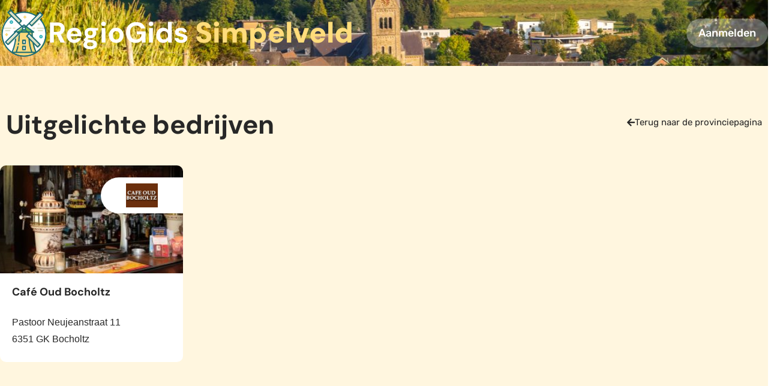

--- FILE ---
content_type: text/html; charset=utf-8
request_url: https://www.regiogidsen.nl/limburg/simpelveld/
body_size: 12700
content:
<!doctype html>
<html lang="nl-NL">
<head>
	<meta charset="UTF-8">
	<meta name="viewport" content="width=device-width, initial-scale=1">
	<link rel="profile" href="https://gmpg.org/xfn/11">
	<meta name='robots' content='index, follow, max-image-preview:large, max-snippet:-1, max-video-preview:-1' />
	<style>img:is([sizes="auto" i], [sizes^="auto," i]) { contain-intrinsic-size: 3000px 1500px }</style>
	
	<!-- This site is optimized with the Yoast SEO plugin v26.4 - https://yoast.com/wordpress/plugins/seo/ -->
	<title>Regiogids Simpelveld - Regiogids NL</title>
	<link rel="canonical" href="https://www.regiogidsen.nl/limburg/simpelveld/" />
	<meta property="og:locale" content="nl_NL" />
	<meta property="og:type" content="article" />
	<meta property="og:title" content="Regiogids Simpelveld - Regiogids NL" />
	<meta property="og:url" content="https://www.regiogidsen.nl/limburg/simpelveld/" />
	<meta property="og:site_name" content="Regiogids NL" />
	<meta name="twitter:card" content="summary_large_image" />
	<script type="application/ld+json" class="yoast-schema-graph">{"@context":"https://schema.org","@graph":[{"@type":"CollectionPage","@id":"https://www.regiogidsen.nl/limburg/simpelveld/","url":"https://www.regiogidsen.nl/limburg/simpelveld/","name":"Regiogids Simpelveld - Regiogids NL","isPartOf":{"@id":"https://www.regiogidsen.nl/#website"},"breadcrumb":{"@id":"https://www.regiogidsen.nl/limburg/simpelveld/#breadcrumb"},"inLanguage":"nl-NL"},{"@type":"BreadcrumbList","@id":"https://www.regiogidsen.nl/limburg/simpelveld/#breadcrumb","itemListElement":[{"@type":"ListItem","position":1,"name":"Home","item":"https://www.regiogidsen.nl/"},{"@type":"ListItem","position":2,"name":"Limburg","item":"https://www.regiogidsen.nl/limburg/"},{"@type":"ListItem","position":3,"name":"Simpelveld"}]},{"@type":"WebSite","@id":"https://www.regiogidsen.nl/#website","url":"https://www.regiogidsen.nl/","name":"Regiogids NL","description":"","publisher":{"@id":"https://www.regiogidsen.nl/#organization"},"potentialAction":[{"@type":"SearchAction","target":{"@type":"EntryPoint","urlTemplate":"https://www.regiogidsen.nl/?s={search_term_string}"},"query-input":{"@type":"PropertyValueSpecification","valueRequired":true,"valueName":"search_term_string"}}],"inLanguage":"nl-NL"},{"@type":"Organization","@id":"https://www.regiogidsen.nl/#organization","name":"Regiogids NL","url":"https://www.regiogidsen.nl/","logo":{"@type":"ImageObject","inLanguage":"nl-NL","@id":"https://www.regiogidsen.nl/#/schema/logo/image/","url":"https://www.regiogidsen.nl/wp-content/uploads/2023/09/regiogids-favicon.png","contentUrl":"https://www.regiogidsen.nl/wp-content/uploads/2023/09/regiogids-favicon.png","width":512,"height":512,"caption":"Regiogids NL"},"image":{"@id":"https://www.regiogidsen.nl/#/schema/logo/image/"}}]}</script>
	<!-- / Yoast SEO plugin. -->


<link rel="alternate" type="application/rss+xml" title="Regiogids NL &raquo; feed" href="https://www.regiogidsen.nl/feed/" />
<link rel="alternate" type="application/rss+xml" title="Regiogids NL &raquo; reacties feed" href="https://www.regiogidsen.nl/comments/feed/" />
<link rel="alternate" type="application/rss+xml" title="Regiogids NL &raquo; Simpelveld categorie feed" href="https://www.regiogidsen.nl/limburg/simpelveld/feed/" />
<script>
window._wpemojiSettings = {"baseUrl":"https:\/\/s.w.org\/images\/core\/emoji\/16.0.1\/72x72\/","ext":".png","svgUrl":"https:\/\/s.w.org\/images\/core\/emoji\/16.0.1\/svg\/","svgExt":".svg","source":{"concatemoji":"https:\/\/www.regiogidsen.nl\/wp-includes\/js\/wp-emoji-release.min.js?ver=6.8.3"}};
/*! This file is auto-generated */
!function(s,n){var o,i,e;function c(e){try{var t={supportTests:e,timestamp:(new Date).valueOf()};sessionStorage.setItem(o,JSON.stringify(t))}catch(e){}}function p(e,t,n){e.clearRect(0,0,e.canvas.width,e.canvas.height),e.fillText(t,0,0);var t=new Uint32Array(e.getImageData(0,0,e.canvas.width,e.canvas.height).data),a=(e.clearRect(0,0,e.canvas.width,e.canvas.height),e.fillText(n,0,0),new Uint32Array(e.getImageData(0,0,e.canvas.width,e.canvas.height).data));return t.every(function(e,t){return e===a[t]})}function u(e,t){e.clearRect(0,0,e.canvas.width,e.canvas.height),e.fillText(t,0,0);for(var n=e.getImageData(16,16,1,1),a=0;a<n.data.length;a++)if(0!==n.data[a])return!1;return!0}function f(e,t,n,a){switch(t){case"flag":return n(e,"\ud83c\udff3\ufe0f\u200d\u26a7\ufe0f","\ud83c\udff3\ufe0f\u200b\u26a7\ufe0f")?!1:!n(e,"\ud83c\udde8\ud83c\uddf6","\ud83c\udde8\u200b\ud83c\uddf6")&&!n(e,"\ud83c\udff4\udb40\udc67\udb40\udc62\udb40\udc65\udb40\udc6e\udb40\udc67\udb40\udc7f","\ud83c\udff4\u200b\udb40\udc67\u200b\udb40\udc62\u200b\udb40\udc65\u200b\udb40\udc6e\u200b\udb40\udc67\u200b\udb40\udc7f");case"emoji":return!a(e,"\ud83e\udedf")}return!1}function g(e,t,n,a){var r="undefined"!=typeof WorkerGlobalScope&&self instanceof WorkerGlobalScope?new OffscreenCanvas(300,150):s.createElement("canvas"),o=r.getContext("2d",{willReadFrequently:!0}),i=(o.textBaseline="top",o.font="600 32px Arial",{});return e.forEach(function(e){i[e]=t(o,e,n,a)}),i}function t(e){var t=s.createElement("script");t.src=e,t.defer=!0,s.head.appendChild(t)}"undefined"!=typeof Promise&&(o="wpEmojiSettingsSupports",i=["flag","emoji"],n.supports={everything:!0,everythingExceptFlag:!0},e=new Promise(function(e){s.addEventListener("DOMContentLoaded",e,{once:!0})}),new Promise(function(t){var n=function(){try{var e=JSON.parse(sessionStorage.getItem(o));if("object"==typeof e&&"number"==typeof e.timestamp&&(new Date).valueOf()<e.timestamp+604800&&"object"==typeof e.supportTests)return e.supportTests}catch(e){}return null}();if(!n){if("undefined"!=typeof Worker&&"undefined"!=typeof OffscreenCanvas&&"undefined"!=typeof URL&&URL.createObjectURL&&"undefined"!=typeof Blob)try{var e="postMessage("+g.toString()+"("+[JSON.stringify(i),f.toString(),p.toString(),u.toString()].join(",")+"));",a=new Blob([e],{type:"text/javascript"}),r=new Worker(URL.createObjectURL(a),{name:"wpTestEmojiSupports"});return void(r.onmessage=function(e){c(n=e.data),r.terminate(),t(n)})}catch(e){}c(n=g(i,f,p,u))}t(n)}).then(function(e){for(var t in e)n.supports[t]=e[t],n.supports.everything=n.supports.everything&&n.supports[t],"flag"!==t&&(n.supports.everythingExceptFlag=n.supports.everythingExceptFlag&&n.supports[t]);n.supports.everythingExceptFlag=n.supports.everythingExceptFlag&&!n.supports.flag,n.DOMReady=!1,n.readyCallback=function(){n.DOMReady=!0}}).then(function(){return e}).then(function(){var e;n.supports.everything||(n.readyCallback(),(e=n.source||{}).concatemoji?t(e.concatemoji):e.wpemoji&&e.twemoji&&(t(e.twemoji),t(e.wpemoji)))}))}((window,document),window._wpemojiSettings);
</script>
<style id='wp-emoji-styles-inline-css'>

	img.wp-smiley, img.emoji {
		display: inline !important;
		border: none !important;
		box-shadow: none !important;
		height: 1em !important;
		width: 1em !important;
		margin: 0 0.07em !important;
		vertical-align: -0.1em !important;
		background: none !important;
		padding: 0 !important;
	}
</style>
<link rel='stylesheet' id='wp-block-library-css' href='https://www.regiogidsen.nl/wp-includes/css/dist/block-library/style.min.css?ver=6.8.3' media='all' />
<style id='global-styles-inline-css'>
:root{--wp--preset--aspect-ratio--square: 1;--wp--preset--aspect-ratio--4-3: 4/3;--wp--preset--aspect-ratio--3-4: 3/4;--wp--preset--aspect-ratio--3-2: 3/2;--wp--preset--aspect-ratio--2-3: 2/3;--wp--preset--aspect-ratio--16-9: 16/9;--wp--preset--aspect-ratio--9-16: 9/16;--wp--preset--color--black: #000000;--wp--preset--color--cyan-bluish-gray: #abb8c3;--wp--preset--color--white: #ffffff;--wp--preset--color--pale-pink: #f78da7;--wp--preset--color--vivid-red: #cf2e2e;--wp--preset--color--luminous-vivid-orange: #ff6900;--wp--preset--color--luminous-vivid-amber: #fcb900;--wp--preset--color--light-green-cyan: #7bdcb5;--wp--preset--color--vivid-green-cyan: #00d084;--wp--preset--color--pale-cyan-blue: #8ed1fc;--wp--preset--color--vivid-cyan-blue: #0693e3;--wp--preset--color--vivid-purple: #9b51e0;--wp--preset--gradient--vivid-cyan-blue-to-vivid-purple: linear-gradient(135deg,rgba(6,147,227,1) 0%,rgb(155,81,224) 100%);--wp--preset--gradient--light-green-cyan-to-vivid-green-cyan: linear-gradient(135deg,rgb(122,220,180) 0%,rgb(0,208,130) 100%);--wp--preset--gradient--luminous-vivid-amber-to-luminous-vivid-orange: linear-gradient(135deg,rgba(252,185,0,1) 0%,rgba(255,105,0,1) 100%);--wp--preset--gradient--luminous-vivid-orange-to-vivid-red: linear-gradient(135deg,rgba(255,105,0,1) 0%,rgb(207,46,46) 100%);--wp--preset--gradient--very-light-gray-to-cyan-bluish-gray: linear-gradient(135deg,rgb(238,238,238) 0%,rgb(169,184,195) 100%);--wp--preset--gradient--cool-to-warm-spectrum: linear-gradient(135deg,rgb(74,234,220) 0%,rgb(151,120,209) 20%,rgb(207,42,186) 40%,rgb(238,44,130) 60%,rgb(251,105,98) 80%,rgb(254,248,76) 100%);--wp--preset--gradient--blush-light-purple: linear-gradient(135deg,rgb(255,206,236) 0%,rgb(152,150,240) 100%);--wp--preset--gradient--blush-bordeaux: linear-gradient(135deg,rgb(254,205,165) 0%,rgb(254,45,45) 50%,rgb(107,0,62) 100%);--wp--preset--gradient--luminous-dusk: linear-gradient(135deg,rgb(255,203,112) 0%,rgb(199,81,192) 50%,rgb(65,88,208) 100%);--wp--preset--gradient--pale-ocean: linear-gradient(135deg,rgb(255,245,203) 0%,rgb(182,227,212) 50%,rgb(51,167,181) 100%);--wp--preset--gradient--electric-grass: linear-gradient(135deg,rgb(202,248,128) 0%,rgb(113,206,126) 100%);--wp--preset--gradient--midnight: linear-gradient(135deg,rgb(2,3,129) 0%,rgb(40,116,252) 100%);--wp--preset--font-size--small: 13px;--wp--preset--font-size--medium: 20px;--wp--preset--font-size--large: 36px;--wp--preset--font-size--x-large: 42px;--wp--preset--spacing--20: 0.44rem;--wp--preset--spacing--30: 0.67rem;--wp--preset--spacing--40: 1rem;--wp--preset--spacing--50: 1.5rem;--wp--preset--spacing--60: 2.25rem;--wp--preset--spacing--70: 3.38rem;--wp--preset--spacing--80: 5.06rem;--wp--preset--shadow--natural: 6px 6px 9px rgba(0, 0, 0, 0.2);--wp--preset--shadow--deep: 12px 12px 50px rgba(0, 0, 0, 0.4);--wp--preset--shadow--sharp: 6px 6px 0px rgba(0, 0, 0, 0.2);--wp--preset--shadow--outlined: 6px 6px 0px -3px rgba(255, 255, 255, 1), 6px 6px rgba(0, 0, 0, 1);--wp--preset--shadow--crisp: 6px 6px 0px rgba(0, 0, 0, 1);}:root { --wp--style--global--content-size: 800px;--wp--style--global--wide-size: 1200px; }:where(body) { margin: 0; }.wp-site-blocks > .alignleft { float: left; margin-right: 2em; }.wp-site-blocks > .alignright { float: right; margin-left: 2em; }.wp-site-blocks > .aligncenter { justify-content: center; margin-left: auto; margin-right: auto; }:where(.wp-site-blocks) > * { margin-block-start: 24px; margin-block-end: 0; }:where(.wp-site-blocks) > :first-child { margin-block-start: 0; }:where(.wp-site-blocks) > :last-child { margin-block-end: 0; }:root { --wp--style--block-gap: 24px; }:root :where(.is-layout-flow) > :first-child{margin-block-start: 0;}:root :where(.is-layout-flow) > :last-child{margin-block-end: 0;}:root :where(.is-layout-flow) > *{margin-block-start: 24px;margin-block-end: 0;}:root :where(.is-layout-constrained) > :first-child{margin-block-start: 0;}:root :where(.is-layout-constrained) > :last-child{margin-block-end: 0;}:root :where(.is-layout-constrained) > *{margin-block-start: 24px;margin-block-end: 0;}:root :where(.is-layout-flex){gap: 24px;}:root :where(.is-layout-grid){gap: 24px;}.is-layout-flow > .alignleft{float: left;margin-inline-start: 0;margin-inline-end: 2em;}.is-layout-flow > .alignright{float: right;margin-inline-start: 2em;margin-inline-end: 0;}.is-layout-flow > .aligncenter{margin-left: auto !important;margin-right: auto !important;}.is-layout-constrained > .alignleft{float: left;margin-inline-start: 0;margin-inline-end: 2em;}.is-layout-constrained > .alignright{float: right;margin-inline-start: 2em;margin-inline-end: 0;}.is-layout-constrained > .aligncenter{margin-left: auto !important;margin-right: auto !important;}.is-layout-constrained > :where(:not(.alignleft):not(.alignright):not(.alignfull)){max-width: var(--wp--style--global--content-size);margin-left: auto !important;margin-right: auto !important;}.is-layout-constrained > .alignwide{max-width: var(--wp--style--global--wide-size);}body .is-layout-flex{display: flex;}.is-layout-flex{flex-wrap: wrap;align-items: center;}.is-layout-flex > :is(*, div){margin: 0;}body .is-layout-grid{display: grid;}.is-layout-grid > :is(*, div){margin: 0;}body{padding-top: 0px;padding-right: 0px;padding-bottom: 0px;padding-left: 0px;}a:where(:not(.wp-element-button)){text-decoration: underline;}:root :where(.wp-element-button, .wp-block-button__link){background-color: #32373c;border-width: 0;color: #fff;font-family: inherit;font-size: inherit;line-height: inherit;padding: calc(0.667em + 2px) calc(1.333em + 2px);text-decoration: none;}.has-black-color{color: var(--wp--preset--color--black) !important;}.has-cyan-bluish-gray-color{color: var(--wp--preset--color--cyan-bluish-gray) !important;}.has-white-color{color: var(--wp--preset--color--white) !important;}.has-pale-pink-color{color: var(--wp--preset--color--pale-pink) !important;}.has-vivid-red-color{color: var(--wp--preset--color--vivid-red) !important;}.has-luminous-vivid-orange-color{color: var(--wp--preset--color--luminous-vivid-orange) !important;}.has-luminous-vivid-amber-color{color: var(--wp--preset--color--luminous-vivid-amber) !important;}.has-light-green-cyan-color{color: var(--wp--preset--color--light-green-cyan) !important;}.has-vivid-green-cyan-color{color: var(--wp--preset--color--vivid-green-cyan) !important;}.has-pale-cyan-blue-color{color: var(--wp--preset--color--pale-cyan-blue) !important;}.has-vivid-cyan-blue-color{color: var(--wp--preset--color--vivid-cyan-blue) !important;}.has-vivid-purple-color{color: var(--wp--preset--color--vivid-purple) !important;}.has-black-background-color{background-color: var(--wp--preset--color--black) !important;}.has-cyan-bluish-gray-background-color{background-color: var(--wp--preset--color--cyan-bluish-gray) !important;}.has-white-background-color{background-color: var(--wp--preset--color--white) !important;}.has-pale-pink-background-color{background-color: var(--wp--preset--color--pale-pink) !important;}.has-vivid-red-background-color{background-color: var(--wp--preset--color--vivid-red) !important;}.has-luminous-vivid-orange-background-color{background-color: var(--wp--preset--color--luminous-vivid-orange) !important;}.has-luminous-vivid-amber-background-color{background-color: var(--wp--preset--color--luminous-vivid-amber) !important;}.has-light-green-cyan-background-color{background-color: var(--wp--preset--color--light-green-cyan) !important;}.has-vivid-green-cyan-background-color{background-color: var(--wp--preset--color--vivid-green-cyan) !important;}.has-pale-cyan-blue-background-color{background-color: var(--wp--preset--color--pale-cyan-blue) !important;}.has-vivid-cyan-blue-background-color{background-color: var(--wp--preset--color--vivid-cyan-blue) !important;}.has-vivid-purple-background-color{background-color: var(--wp--preset--color--vivid-purple) !important;}.has-black-border-color{border-color: var(--wp--preset--color--black) !important;}.has-cyan-bluish-gray-border-color{border-color: var(--wp--preset--color--cyan-bluish-gray) !important;}.has-white-border-color{border-color: var(--wp--preset--color--white) !important;}.has-pale-pink-border-color{border-color: var(--wp--preset--color--pale-pink) !important;}.has-vivid-red-border-color{border-color: var(--wp--preset--color--vivid-red) !important;}.has-luminous-vivid-orange-border-color{border-color: var(--wp--preset--color--luminous-vivid-orange) !important;}.has-luminous-vivid-amber-border-color{border-color: var(--wp--preset--color--luminous-vivid-amber) !important;}.has-light-green-cyan-border-color{border-color: var(--wp--preset--color--light-green-cyan) !important;}.has-vivid-green-cyan-border-color{border-color: var(--wp--preset--color--vivid-green-cyan) !important;}.has-pale-cyan-blue-border-color{border-color: var(--wp--preset--color--pale-cyan-blue) !important;}.has-vivid-cyan-blue-border-color{border-color: var(--wp--preset--color--vivid-cyan-blue) !important;}.has-vivid-purple-border-color{border-color: var(--wp--preset--color--vivid-purple) !important;}.has-vivid-cyan-blue-to-vivid-purple-gradient-background{background: var(--wp--preset--gradient--vivid-cyan-blue-to-vivid-purple) !important;}.has-light-green-cyan-to-vivid-green-cyan-gradient-background{background: var(--wp--preset--gradient--light-green-cyan-to-vivid-green-cyan) !important;}.has-luminous-vivid-amber-to-luminous-vivid-orange-gradient-background{background: var(--wp--preset--gradient--luminous-vivid-amber-to-luminous-vivid-orange) !important;}.has-luminous-vivid-orange-to-vivid-red-gradient-background{background: var(--wp--preset--gradient--luminous-vivid-orange-to-vivid-red) !important;}.has-very-light-gray-to-cyan-bluish-gray-gradient-background{background: var(--wp--preset--gradient--very-light-gray-to-cyan-bluish-gray) !important;}.has-cool-to-warm-spectrum-gradient-background{background: var(--wp--preset--gradient--cool-to-warm-spectrum) !important;}.has-blush-light-purple-gradient-background{background: var(--wp--preset--gradient--blush-light-purple) !important;}.has-blush-bordeaux-gradient-background{background: var(--wp--preset--gradient--blush-bordeaux) !important;}.has-luminous-dusk-gradient-background{background: var(--wp--preset--gradient--luminous-dusk) !important;}.has-pale-ocean-gradient-background{background: var(--wp--preset--gradient--pale-ocean) !important;}.has-electric-grass-gradient-background{background: var(--wp--preset--gradient--electric-grass) !important;}.has-midnight-gradient-background{background: var(--wp--preset--gradient--midnight) !important;}.has-small-font-size{font-size: var(--wp--preset--font-size--small) !important;}.has-medium-font-size{font-size: var(--wp--preset--font-size--medium) !important;}.has-large-font-size{font-size: var(--wp--preset--font-size--large) !important;}.has-x-large-font-size{font-size: var(--wp--preset--font-size--x-large) !important;}
:root :where(.wp-block-pullquote){font-size: 1.5em;line-height: 1.6;}
</style>
<link rel='stylesheet' id='hello-elementor-theme-style-css' href='https://www.regiogidsen.nl/wp-content/themes/hello-elementor/assets/css/theme.css?ver=3.4.5' media='all' />
<link rel='stylesheet' id='hello-elementor-child-style-css' href='https://www.regiogidsen.nl/wp-content/themes/hello-theme-child-master/style.css?ver=1.0.0' media='all' />
<link rel='stylesheet' id='hello-elementor-css' href='https://www.regiogidsen.nl/wp-content/themes/hello-elementor/assets/css/reset.css?ver=3.4.5' media='all' />
<link rel='stylesheet' id='hello-elementor-header-footer-css' href='https://www.regiogidsen.nl/wp-content/themes/hello-elementor/assets/css/header-footer.css?ver=3.4.5' media='all' />
<link rel='stylesheet' id='elementor-frontend-css' href='https://www.regiogidsen.nl/wp-content/plugins/elementor/assets/css/frontend.min.css?ver=3.33.1' media='all' />
<style id='elementor-frontend-inline-css'>
.elementor-24750 .elementor-element.elementor-element-4886e9b3:not(.elementor-motion-effects-element-type-background), .elementor-24750 .elementor-element.elementor-element-4886e9b3 > .elementor-motion-effects-container > .elementor-motion-effects-layer{background-image:url("https://www.regiogidsen.nl/wp-content/uploads/2023/09/Provincie-Limburg.jpg");}
</style>
<link rel='stylesheet' id='widget-image-css' href='https://www.regiogidsen.nl/wp-content/plugins/elementor/assets/css/widget-image.min.css?ver=3.33.1' media='all' />
<link rel='stylesheet' id='widget-heading-css' href='https://www.regiogidsen.nl/wp-content/plugins/elementor/assets/css/widget-heading.min.css?ver=3.33.1' media='all' />
<link rel='stylesheet' id='widget-loop-common-css' href='https://www.regiogidsen.nl/wp-content/plugins/elementor-pro/assets/css/widget-loop-common.min.css?ver=3.33.1' media='all' />
<link rel='stylesheet' id='widget-loop-grid-css' href='https://www.regiogidsen.nl/wp-content/plugins/elementor-pro/assets/css/widget-loop-grid.min.css?ver=3.33.1' media='all' />
<link rel='stylesheet' id='widget-icon-list-css' href='https://www.regiogidsen.nl/wp-content/plugins/elementor/assets/css/widget-icon-list.min.css?ver=3.33.1' media='all' />
<link rel='stylesheet' id='widget-form-css' href='https://www.regiogidsen.nl/wp-content/plugins/elementor-pro/assets/css/widget-form.min.css?ver=3.33.1' media='all' />
<link rel='stylesheet' id='e-animation-fadeIn-css' href='https://www.regiogidsen.nl/wp-content/plugins/elementor/assets/lib/animations/styles/fadeIn.min.css?ver=3.33.1' media='all' />
<link rel='stylesheet' id='e-popup-css' href='https://www.regiogidsen.nl/wp-content/plugins/elementor-pro/assets/css/conditionals/popup.min.css?ver=3.33.1' media='all' />
<link rel='stylesheet' id='elementor-icons-css' href='https://www.regiogidsen.nl/wp-content/plugins/elementor/assets/lib/eicons/css/elementor-icons.min.css?ver=5.44.0' media='all' />
<link rel='stylesheet' id='elementor-post-24714-css' href='https://www.regiogidsen.nl/wp-content/uploads/elementor/css/post-24714.css?ver=1769965061' media='all' />
<link rel='stylesheet' id='font-awesome-5-all-css' href='https://www.regiogidsen.nl/wp-content/plugins/elementor/assets/lib/font-awesome/css/all.min.css?ver=3.33.1' media='all' />
<link rel='stylesheet' id='font-awesome-4-shim-css' href='https://www.regiogidsen.nl/wp-content/plugins/elementor/assets/lib/font-awesome/css/v4-shims.min.css?ver=3.33.1' media='all' />
<link rel='stylesheet' id='elementor-post-24750-css' href='https://www.regiogidsen.nl/wp-content/uploads/elementor/css/post-24750.css?ver=1769965061' media='all' />
<link rel='stylesheet' id='elementor-post-24734-css' href='https://www.regiogidsen.nl/wp-content/uploads/elementor/css/post-24734.css?ver=1769965061' media='all' />
<link rel='stylesheet' id='elementor-post-24814-css' href='https://www.regiogidsen.nl/wp-content/uploads/elementor/css/post-24814.css?ver=1769965061' media='all' />
<link rel='stylesheet' id='elementor-post-24723-css' href='https://www.regiogidsen.nl/wp-content/uploads/elementor/css/post-24723.css?ver=1769965061' media='all' />
<link rel='stylesheet' id='elementor-gf-local-dmsans-css' href='https://www.regiogidsen.nl/wp-content/uploads/elementor/google-fonts/css/dmsans.css?ver=1756937490' media='all' />
<link rel='stylesheet' id='elementor-gf-local-rubik-css' href='https://www.regiogidsen.nl/wp-content/uploads/elementor/google-fonts/css/rubik.css?ver=1756937493' media='all' />
<link rel='stylesheet' id='elementor-icons-shared-0-css' href='https://www.regiogidsen.nl/wp-content/plugins/elementor/assets/lib/font-awesome/css/fontawesome.min.css?ver=5.15.3' media='all' />
<link rel='stylesheet' id='elementor-icons-fa-solid-css' href='https://www.regiogidsen.nl/wp-content/plugins/elementor/assets/lib/font-awesome/css/solid.min.css?ver=5.15.3' media='all' />
<link rel='stylesheet' id='elementor-icons-fa-regular-css' href='https://www.regiogidsen.nl/wp-content/plugins/elementor/assets/lib/font-awesome/css/regular.min.css?ver=5.15.3' media='all' />
<script src="https://www.regiogidsen.nl/wp-includes/js/jquery/jquery.min.js?ver=3.7.1" id="jquery-core-js"></script>
<script src="https://www.regiogidsen.nl/wp-includes/js/jquery/jquery-migrate.min.js?ver=3.4.1" id="jquery-migrate-js"></script>
<script src="https://www.regiogidsen.nl/wp-content/plugins/elementor/assets/lib/font-awesome/js/v4-shims.min.js?ver=3.33.1" id="font-awesome-4-shim-js"></script>
<link rel="https://api.w.org/" href="https://www.regiogidsen.nl/wp-json/" /><link rel="alternate" title="JSON" type="application/json" href="https://www.regiogidsen.nl/wp-json/wp/v2/categories/722" /><link rel="EditURI" type="application/rsd+xml" title="RSD" href="https://www.regiogidsen.nl/xmlrpc.php?rsd" />
<meta name="generator" content="WordPress 6.8.3" />
<meta name="generator" content="Elementor 3.33.1; features: additional_custom_breakpoints; settings: css_print_method-external, google_font-enabled, font_display-auto">
			<style>
				.e-con.e-parent:nth-of-type(n+4):not(.e-lazyloaded):not(.e-no-lazyload),
				.e-con.e-parent:nth-of-type(n+4):not(.e-lazyloaded):not(.e-no-lazyload) * {
					background-image: none !important;
				}
				@media screen and (max-height: 1024px) {
					.e-con.e-parent:nth-of-type(n+3):not(.e-lazyloaded):not(.e-no-lazyload),
					.e-con.e-parent:nth-of-type(n+3):not(.e-lazyloaded):not(.e-no-lazyload) * {
						background-image: none !important;
					}
				}
				@media screen and (max-height: 640px) {
					.e-con.e-parent:nth-of-type(n+2):not(.e-lazyloaded):not(.e-no-lazyload),
					.e-con.e-parent:nth-of-type(n+2):not(.e-lazyloaded):not(.e-no-lazyload) * {
						background-image: none !important;
					}
				}
			</style>
			<link rel="icon" href="https://www.regiogidsen.nl/wp-content/uploads/2023/09/cropped-regiogids-favicon-32x32.png" sizes="32x32" />
<link rel="icon" href="https://www.regiogidsen.nl/wp-content/uploads/2023/09/cropped-regiogids-favicon-192x192.png" sizes="192x192" />
<link rel="apple-touch-icon" href="https://www.regiogidsen.nl/wp-content/uploads/2023/09/cropped-regiogids-favicon-180x180.png" />
<meta name="msapplication-TileImage" content="https://www.regiogidsen.nl/wp-content/uploads/2023/09/cropped-regiogids-favicon-270x270.png" />
</head>
<body class="archive category category-simpelveld category-722 wp-custom-logo wp-embed-responsive wp-theme-hello-elementor wp-child-theme-hello-theme-child-master hello-elementor-default elementor-page-24814 elementor-default elementor-template-full-width elementor-kit-24714">


<a class="skip-link screen-reader-text" href="#content">Ga naar de inhoud</a>

		<header data-elementor-type="header" data-elementor-id="24750" class="elementor elementor-24750 elementor-location-header" data-elementor-post-type="elementor_library">
			<div class="elementor-element elementor-element-4886e9b3 e-flex e-con-boxed e-con e-parent" data-id="4886e9b3" data-element_type="container" id="page-header" data-settings="{&quot;background_background&quot;:&quot;classic&quot;}">
					<div class="e-con-inner">
				<div class="elementor-element elementor-element-2d154925 elementor-widget__width-auto elementor-widget elementor-widget-theme-site-logo elementor-widget-image" data-id="2d154925" data-element_type="widget" data-widget_type="theme-site-logo.default">
				<div class="elementor-widget-container">
											<a href="https://www.regiogidsen.nl">
			<img width="150" height="150" src="https://www.regiogidsen.nl/wp-content/uploads/2023/09/regiogids-favicon-150x150.png" class="attachment-thumbnail size-thumbnail wp-image-24780" alt="" srcset="https://www.regiogidsen.nl/wp-content/uploads/2023/09/regiogids-favicon-150x150.png 150w, https://www.regiogidsen.nl/wp-content/uploads/2023/09/regiogids-favicon-300x300.png 300w, https://www.regiogidsen.nl/wp-content/uploads/2023/09/regiogids-favicon-200x200.png 200w, https://www.regiogidsen.nl/wp-content/uploads/2023/09/regiogids-favicon.png 512w" sizes="(max-width: 150px) 100vw, 150px" />				</a>
											</div>
				</div>
				<div class="elementor-element elementor-element-2510405e elementor-widget__width-auto elementor-widget elementor-widget-heading" data-id="2510405e" data-element_type="widget" id="logotekst" data-widget_type="heading.default">
				<div class="elementor-widget-container">
					<div class="elementor-heading-title elementor-size-default"><div class="gids">RegioGids <strong>Simpelveld</strong></div></div>				</div>
				</div>
				<div class="elementor-element elementor-element-70e02503 elementor-widget elementor-widget-button" data-id="70e02503" data-element_type="widget" data-widget_type="button.default">
				<div class="elementor-widget-container">
									<div class="elementor-button-wrapper">
					<a class="elementor-button elementor-button-link elementor-size-sm" href="#elementor-action%3Aaction%3Dpopup%3Aopen%26settings%3DeyJpZCI6MjQ3MjMsInRvZ2dsZSI6ZmFsc2V9">
						<span class="elementor-button-content-wrapper">
									<span class="elementor-button-text">Aanmelden</span>
					</span>
					</a>
				</div>
								</div>
				</div>
					</div>
				</div>
				</header>
				<div data-elementor-type="archive" data-elementor-id="24814" class="elementor elementor-24814 elementor-location-archive" data-elementor-post-type="elementor_library">
			<div class="elementor-element elementor-element-422400c e-flex e-con-boxed e-con e-parent" data-id="422400c" data-element_type="container" data-settings="{&quot;background_background&quot;:&quot;classic&quot;}">
					<div class="e-con-inner">
		<div class="elementor-element elementor-element-1ba1623 e-flex e-con-boxed e-con e-child" data-id="1ba1623" data-element_type="container">
					<div class="e-con-inner">
				<div class="elementor-element elementor-element-22a9f4f elementor-widget elementor-widget-heading" data-id="22a9f4f" data-element_type="widget" data-widget_type="heading.default">
				<div class="elementor-widget-container">
					<h2 class="elementor-heading-title elementor-size-default">Uitgelichte bedrijven</h2>				</div>
				</div>
				<div class="elementor-element elementor-element-5dbd16c elementor-widget elementor-widget-button" data-id="5dbd16c" data-element_type="widget" data-widget_type="button.default">
				<div class="elementor-widget-container">
									<div class="elementor-button-wrapper">
					<a class="elementor-button elementor-button-link elementor-size-sm" href="https://www.regiogidsen.nl/limburg/">
						<span class="elementor-button-content-wrapper">
						<span class="elementor-button-icon">
				<i aria-hidden="true" class="fas fa-arrow-left"></i>			</span>
									<span class="elementor-button-text">Terug naar de provinciepagina</span>
					</span>
					</a>
				</div>
								</div>
				</div>
					</div>
				</div>
				<div class="elementor-element elementor-element-a5bf71b elementor-grid-4 elementor-grid-tablet-2 elementor-grid-mobile-1 elementor-widget elementor-widget-loop-grid" data-id="a5bf71b" data-element_type="widget" data-settings="{&quot;template_id&quot;:&quot;24736&quot;,&quot;columns&quot;:4,&quot;row_gap&quot;:{&quot;unit&quot;:&quot;px&quot;,&quot;size&quot;:30,&quot;sizes&quot;:[]},&quot;_skin&quot;:&quot;post&quot;,&quot;columns_tablet&quot;:&quot;2&quot;,&quot;columns_mobile&quot;:&quot;1&quot;,&quot;edit_handle_selector&quot;:&quot;[data-elementor-type=\&quot;loop-item\&quot;]&quot;,&quot;row_gap_tablet&quot;:{&quot;unit&quot;:&quot;px&quot;,&quot;size&quot;:&quot;&quot;,&quot;sizes&quot;:[]},&quot;row_gap_mobile&quot;:{&quot;unit&quot;:&quot;px&quot;,&quot;size&quot;:&quot;&quot;,&quot;sizes&quot;:[]}}" data-widget_type="loop-grid.post">
				<div class="elementor-widget-container">
							<div class="elementor-loop-container elementor-grid" role="list">
		<style id="loop-dynamic-24736">.e-loop-item-18976 .elementor-element.elementor-element-f266794:not(.elementor-motion-effects-element-type-background), .e-loop-item-18976 .elementor-element.elementor-element-f266794 > .elementor-motion-effects-container > .elementor-motion-effects-layer{background-image:url("https://www.regiogidsen.nl/wp-content/uploads/2022/06/cafeXoudX2-300x158.jpg");}</style><style id="loop-24736">.elementor-24736 .elementor-element.elementor-element-25a22492{--display:flex;--flex-direction:column;--container-widget-width:100%;--container-widget-height:initial;--container-widget-flex-grow:0;--container-widget-align-self:initial;--flex-wrap-mobile:wrap;--gap:0px 0px;--row-gap:0px;--column-gap:0px;--padding-top:0px;--padding-bottom:0px;--padding-left:0px;--padding-right:0px;}.elementor-24736 .elementor-element.elementor-element-25a22492.e-con{--flex-grow:0;--flex-shrink:0;}.elementor-24736 .elementor-element.elementor-element-f266794{--display:flex;--flex-direction:row;--container-widget-width:initial;--container-widget-height:100%;--container-widget-flex-grow:1;--container-widget-align-self:stretch;--flex-wrap-mobile:wrap;--justify-content:flex-end;--border-radius:10px 10px 0px 0px;--padding-top:20px;--padding-bottom:100px;--padding-left:0px;--padding-right:0px;}.elementor-24736 .elementor-element.elementor-element-f266794:not(.elementor-motion-effects-element-type-background), .elementor-24736 .elementor-element.elementor-element-f266794 > .elementor-motion-effects-container > .elementor-motion-effects-layer{background-color:var( --e-global-color-accent );background-position:center center;background-size:cover;}.elementor-24736 .elementor-element.elementor-element-3864e697{--display:flex;--border-radius:100px 0px 0px 100px;--margin-top:0px;--margin-bottom:0px;--margin-left:0px;--margin-right:0px;--padding-top:10px;--padding-bottom:10px;--padding-left:10px;--padding-right:10px;}.elementor-24736 .elementor-element.elementor-element-3864e697:not(.elementor-motion-effects-element-type-background), .elementor-24736 .elementor-element.elementor-element-3864e697 > .elementor-motion-effects-container > .elementor-motion-effects-layer{background-color:#FFFFFF;}.elementor-widget-image .widget-image-caption{color:var( --e-global-color-text );font-family:var( --e-global-typography-text-font-family ), Sans-serif;font-weight:var( --e-global-typography-text-font-weight );}.elementor-24736 .elementor-element.elementor-element-e177750 img{width:auto;max-width:80px;height:40px;}.elementor-24736 .elementor-element.elementor-element-6494c383{--display:flex;--gap:10px 10px;--row-gap:10px;--column-gap:10px;--border-radius:0px 0px 10px 10px;--padding-top:20px;--padding-bottom:10px;--padding-left:20px;--padding-right:20px;}.elementor-24736 .elementor-element.elementor-element-6494c383:not(.elementor-motion-effects-element-type-background), .elementor-24736 .elementor-element.elementor-element-6494c383 > .elementor-motion-effects-container > .elementor-motion-effects-layer{background-color:#FFFFFF;}.elementor-widget-heading .elementor-heading-title{font-family:var( --e-global-typography-primary-font-family ), Sans-serif;font-weight:var( --e-global-typography-primary-font-weight );color:var( --e-global-color-primary );}.elementor-24736 .elementor-element.elementor-element-6e272ad0 .elementor-heading-title{font-family:"DM Sans", Sans-serif;font-size:18px;font-weight:700;line-height:1.3em;color:var( --e-global-color-secondary );}@media(min-width:768px){.elementor-24736 .elementor-element.elementor-element-25a22492{--width:100%;}.elementor-24736 .elementor-element.elementor-element-3864e697{--width:45%;}}</style>		<div data-elementor-type="loop-item" data-elementor-id="24736" class="elementor elementor-24736 e-loop-item e-loop-item-18976 post-18976 bedrijf type-bedrijf status-publish has-post-thumbnail hentry category-simpelveld" data-elementor-post-type="elementor_library" data-custom-edit-handle="1">
			<a class="elementor-element elementor-element-25a22492 e-con-full e-flex e-con e-parent" data-id="25a22492" data-element_type="container" href="https://www.regiogidsen.nl/bedrijf/cafe-oud-bocholtz/">
		<div class="elementor-element elementor-element-f266794 e-flex e-con-boxed e-con e-child" data-id="f266794" data-element_type="container" data-settings="{&quot;background_background&quot;:&quot;classic&quot;}">
					<div class="e-con-inner">
		<div class="elementor-element elementor-element-3864e697 e-con-full e-flex e-con e-child" data-id="3864e697" data-element_type="container" data-settings="{&quot;background_background&quot;:&quot;classic&quot;}">
				<div class="elementor-element elementor-element-e177750 elementor-widget elementor-widget-image" data-id="e177750" data-element_type="widget" data-widget_type="image.default">
				<div class="elementor-widget-container">
															<img width="221" height="169" src="https://www.regiogidsen.nl/wp-content/uploads/2022/06/cafeXoud.jpg" class="attachment-bedrijfs-logo size-bedrijfs-logo wp-image-18978" alt="" srcset="https://www.regiogidsen.nl/wp-content/uploads/2022/06/cafeXoud.jpg 221w, https://www.regiogidsen.nl/wp-content/uploads/2022/06/cafeXoud-105x80.jpg 105w" sizes="(max-width: 221px) 100vw, 221px" />															</div>
				</div>
				</div>
					</div>
				</div>
		<div class="elementor-element elementor-element-6494c383 e-flex e-con-boxed e-con e-child" data-id="6494c383" data-element_type="container" data-settings="{&quot;background_background&quot;:&quot;classic&quot;}">
					<div class="e-con-inner">
				<div class="elementor-element elementor-element-6e272ad0 loop-bedrijfsnaam elementor-widget elementor-widget-heading" data-id="6e272ad0" data-element_type="widget" data-widget_type="heading.default">
				<div class="elementor-widget-container">
					<h3 class="elementor-heading-title elementor-size-default">Café Oud Bocholtz</h3>				</div>
				</div>
				<div class="elementor-element elementor-element-7d38a633 elementor-widget elementor-widget-shortcode" data-id="7d38a633" data-element_type="widget" data-widget_type="shortcode.default">
				<div class="elementor-widget-container">
							<div class="elementor-shortcode"><p>Pastoor Neujeanstraat 11<br>6351 GK Bocholtz</p></div>
						</div>
				</div>
					</div>
				</div>
				</a>
				</div>
				</div>
		
						</div>
				</div>
				<div class="elementor-element elementor-element-8a85d0e elementor-widget elementor-widget-shortcode" data-id="8a85d0e" data-element_type="widget" data-widget_type="shortcode.default">
				<div class="elementor-widget-container">
							<div class="elementor-shortcode"></div>
						</div>
				</div>
					</div>
				</div>
		<div class="elementor-element elementor-element-ea8f4a7 e-flex e-con-boxed e-con e-parent" data-id="ea8f4a7" data-element_type="container">
					<div class="e-con-inner">
				<div class="elementor-element elementor-element-e46e7fe elementor-widget elementor-widget-heading" data-id="e46e7fe" data-element_type="widget" data-widget_type="heading.default">
				<div class="elementor-widget-container">
					<h2 class="elementor-heading-title elementor-size-default">Bedrijven in de gemeente Simpelveld</h2>				</div>
				</div>
					</div>
				</div>
		<div class="elementor-element elementor-element-1895000 e-flex e-con-boxed e-con e-parent" data-id="1895000" data-element_type="container">
					<div class="e-con-inner">
				<div class="elementor-element elementor-element-2cf3459 elementor-widget elementor-widget-shortcode" data-id="2cf3459" data-element_type="widget" data-widget_type="shortcode.default">
				<div class="elementor-widget-container">
							<div class="elementor-shortcode">
	<div class="wp-row">
		<div class="col_1_of_3">

			<div class="adres">
				<h3 class="naam">Praktijk voor Fysiotherapie Ralf Baggen</h3>
				<div class="first">
					<div class="informatie">
						<div class="adresregel">Dr. Ottenstraat 48 <br>6369VP Simpelveld</div>
					</div>
				</div>
			</div>

		</div>
		<div class="col_1_of_3">

			<div class="adres">
				<h3 class="naam">Kruidvat</h3>
				<div class="first">
					<div class="informatie">
						<div class="adresregel">Kloosterplein 3 <br>6369AW Simpelveld</div>
					</div>
				</div>
			</div>

		</div>
		<div class="col_1_of_3">

			<div class="adres">
				<h3 class="naam">BB Holding B.V.</h3>
				<div class="first">
					<div class="informatie">
						<div class="adresregel">Irenehof 30 <br>6351AZ Bocholtz</div>
					</div>
				</div>
			</div>

		</div>
		<div class="col_1_of_3">

			<div class="adres">
				<h3 class="naam">Meesen Consulting Services (MCS) B.V.</h3>
				<div class="first">
					<div class="informatie">
						<div class="adresregel">Bosschenhuizen 21 <br>6369BK Simpelveld</div>
					</div>
				</div>
			</div>

		</div>
		<div class="col_1_of_3">

			<div class="adres">
				<h3 class="naam">van Maanen Installatieservice</h3>
				<div class="first">
					<div class="informatie">
						<div class="adresregel">Koolhoverweg 26 <br>6351JD Bocholtz</div>
					</div>
				</div>
			</div>

		</div>
		<div class="col_1_of_3">

			<div class="adres">
				<h3 class="naam">Haarstijl</h3>
				<div class="first">
					<div class="informatie">
						<div class="adresregel">Dahliastraat 12 <br>6351BV Bocholtz</div>
					</div>
				</div>
			</div>

		</div>
		<div class="col_1_of_3">

			<div class="adres">
				<h3 class="naam">Renierkens J.A.P.A. Holding B.V.</h3>
				<div class="first">
					<div class="informatie">
						<div class="adresregel">Baneheiderweg 40 <br>6351JR Bocholtz</div>
					</div>
				</div>
			</div>

		</div>
		<div class="col_1_of_3">

			<div class="adres">
				<h3 class="naam">Administratiekantoor B.Schoonbrood</h3>
				<div class="first">
					<div class="informatie">
						<div class="adresregel">Kanthuisstraat 20 <br>6369SM Simpelveld</div>
					</div>
				</div>
			</div>

		</div>
		<div class="col_1_of_3">

			<div class="adres">
				<h3 class="naam">Secredu</h3>
				<div class="first">
					<div class="informatie">
						<div class="adresregel">St. Remigiusstraat 23 <br>6369EK Simpelveld</div>
					</div>
				</div>
			</div>

		</div>
		<div class="col_1_of_3">

			<div class="adres">
				<h3 class="naam">Adviesgroep Somers & Brabant</h3>
				<div class="first">
					<div class="informatie">
						<div class="adresregel">Dorpstraat 23 a<br>6369AM Simpelveld</div>
					</div>
				</div>
			</div>

		</div>
		<div class="col_1_of_3">

			<div class="adres">
				<h3 class="naam">Gemeente Simpelveld</h3>
				<div class="first">
					<div class="informatie">
						<div class="adresregel">Markt 1 <br>6369AH Simpelveld</div>
					</div>
				</div>
			</div>

		</div>
		<div class="col_1_of_3">

			<div class="adres">
				<h3 class="naam">Dier-Therapeut Mariska Rijk</h3>
				<div class="first">
					<div class="informatie">
						<div class="adresregel">Stationstraat 37 <br>6369VH Simpelveld</div>
					</div>
				</div>
			</div>

		</div>
		<div class="col_1_of_3">

			<div class="adres">
				<h3 class="naam">Brasserie Shoko</h3>
				<div class="first">
					<div class="informatie">
						<div class="adresregel">Markt 2 <br>6369AH Simpelveld</div>
					</div>
				</div>
			</div>

		</div>
		<div class="col_1_of_3">

			<div class="adres">
				<h3 class="naam">New Lifestyle Vitaal</h3>
				<div class="first">
					<div class="informatie">
						<div class="adresregel">Elisabethstraat 12 <br>6351LH Bocholtz</div>
					</div>
				</div>
			</div>

		</div>
		<div class="col_1_of_3">

			<div class="adres">
				<h3 class="naam">Pedicuresalon Indulgence</h3>
				<div class="first">
					<div class="informatie">
						<div class="adresregel">Irenehof 36 <br>6351AZ Bocholtz</div>
					</div>
				</div>
			</div>

		</div>
		<div class="col_1_of_3">

			<div class="adres">
				<h3 class="naam">De nieuwe Leenhof</h3>
				<div class="first">
					<div class="informatie">
						<div class="adresregel">Aretsweg 1 <br>6351JX Bocholtz</div>
					</div>
				</div>
			</div>

		</div>
		<div class="col_1_of_3">

			<div class="adres">
				<h3 class="naam">Cetex Y.E.P.C. Beheer B.V.</h3>
				<div class="first">
					<div class="informatie">
						<div class="adresregel">Margrietstraat 11 <br>6351CA Bocholtz</div>
					</div>
				</div>
			</div>

		</div>
		<div class="col_1_of_3">

			<div class="adres">
				<h3 class="naam">Cetex P.J.M. Beheer B.V.</h3>
				<div class="first">
					<div class="informatie">
						<div class="adresregel">Zandberg 78 <br>6351AL Bocholtz</div>
					</div>
				</div>
			</div>

		</div>
		<div class="col_1_of_3">

			<div class="adres">
				<h3 class="naam">Ermody B.V.</h3>
				<div class="first">
					<div class="informatie">
						<div class="adresregel">Verzetstraat 30 <br>6369CW Simpelveld</div>
					</div>
				</div>
			</div>

		</div>
		<div class="col_1_of_3">

			<div class="adres">
				<h3 class="naam">Adjel</h3>
				<div class="first">
					<div class="informatie">
						<div class="adresregel">Julianastraat 23 a<br>6351GA Bocholtz</div>
					</div>
				</div>
			</div>

		</div>
		<div class="col_1_of_3">

			<div class="adres">
				<h3 class="naam">Yoga de weg naar het Hart</h3>
				<div class="first">
					<div class="informatie">
						<div class="adresregel">Oude Molsbergerweg 4 <br>6369GR Simpelveld</div>
					</div>
				</div>
			</div>

		</div>
		<div class="col_1_of_3">

			<div class="adres">
				<h3 class="naam">Reno Services</h3>
				<div class="first">
					<div class="informatie">
						<div class="adresregel">Kerkeveld 38 <br>6351LA Bocholtz</div>
					</div>
				</div>
			</div>

		</div>
		<div class="col_1_of_3">

			<div class="adres">
				<h3 class="naam">Paramedisch Centrum Simpelveld</h3>
				<div class="first">
					<div class="informatie">
						<div class="adresregel">Kloosterstraat 63 <br>6369AB Simpelveld</div>
					</div>
				</div>
			</div>

		</div>
		<div class="col_1_of_3">

			<div class="adres">
				<h3 class="naam">Tcode Plus</h3>
				<div class="first">
					<div class="informatie">
						<div class="adresregel">Vincentiusstraat 11 <br>6351LE Bocholtz</div>
					</div>
				</div>
			</div>

		</div>
	</div></div>
						</div>
				</div>
					</div>
				</div>
				</div>
				<footer data-elementor-type="footer" data-elementor-id="24734" class="elementor elementor-24734 elementor-location-footer" data-elementor-post-type="elementor_library">
			<div class="elementor-element elementor-element-6a854810 e-flex e-con-boxed e-con e-parent" data-id="6a854810" data-element_type="container" data-settings="{&quot;background_background&quot;:&quot;classic&quot;}">
					<div class="e-con-inner">
				<div class="elementor-element elementor-element-8e778f5 elementor-widget elementor-widget-text-editor" data-id="8e778f5" data-element_type="widget" data-widget_type="text-editor.default">
				<div class="elementor-widget-container">
									<p>© 2025 &#8211; Regiogidsen.nl | <a href="https://www.regiogidsen.nl/privacyverklaring/">Privacyverklaring</a> | <a href="https://www.regiogidsen.nl/contact/">Contact</a></p>								</div>
				</div>
					</div>
				</div>
				</footer>
		
<script type="speculationrules">
{"prefetch":[{"source":"document","where":{"and":[{"href_matches":"\/*"},{"not":{"href_matches":["\/wp-*.php","\/wp-admin\/*","\/wp-content\/uploads\/*","\/wp-content\/*","\/wp-content\/plugins\/*","\/wp-content\/themes\/hello-theme-child-master\/*","\/wp-content\/themes\/hello-elementor\/*","\/*\\?(.+)"]}},{"not":{"selector_matches":"a[rel~=\"nofollow\"]"}},{"not":{"selector_matches":".no-prefetch, .no-prefetch a"}}]},"eagerness":"conservative"}]}
</script>

<script async data-id="101315822" src="//static.getclicky.com/js"></script>
<noscript><p><img alt="Clicky" width="1" height="1" src="//in.getclicky.com/101315822ns.gif" /></p></noscript>
		<div data-elementor-type="popup" data-elementor-id="24723" class="elementor elementor-24723 elementor-location-popup" data-elementor-settings="{&quot;entrance_animation&quot;:&quot;fadeIn&quot;,&quot;open_selector&quot;:&quot;a[href=\&quot;#aanmeld-form\&quot;]&quot;,&quot;entrance_animation_duration&quot;:{&quot;unit&quot;:&quot;px&quot;,&quot;size&quot;:1.2,&quot;sizes&quot;:[]},&quot;a11y_navigation&quot;:&quot;yes&quot;,&quot;triggers&quot;:[],&quot;timing&quot;:[]}" data-elementor-post-type="elementor_library">
			<div class="elementor-element elementor-element-7221fa0b e-flex e-con-boxed e-con e-parent" data-id="7221fa0b" data-element_type="container">
					<div class="e-con-inner">
				<div class="elementor-element elementor-element-7738f1b4 elementor-widget elementor-widget-heading" data-id="7738f1b4" data-element_type="widget" data-widget_type="heading.default">
				<div class="elementor-widget-container">
					<h2 class="elementor-heading-title elementor-size-default">Je bedrijf aanmelden? </h2>				</div>
				</div>
		<div class="elementor-element elementor-element-53f945eb e-flex e-con-boxed e-con e-child" data-id="53f945eb" data-element_type="container" data-settings="{&quot;background_background&quot;:&quot;classic&quot;}">
					<div class="e-con-inner">
				<div class="elementor-element elementor-element-7d8c12a7 elementor-icon-list--layout-traditional elementor-list-item-link-full_width elementor-widget elementor-widget-icon-list" data-id="7d8c12a7" data-element_type="widget" data-widget_type="icon-list.default">
				<div class="elementor-widget-container">
							<ul class="elementor-icon-list-items">
							<li class="elementor-icon-list-item">
											<span class="elementor-icon-list-icon">
							<i aria-hidden="true" class="far fa-edit"></i>						</span>
										<span class="elementor-icon-list-text">Vul je gegevens in en verzend het formulier</span>
									</li>
								<li class="elementor-icon-list-item">
											<span class="elementor-icon-list-icon">
							<i aria-hidden="true" class="fas fa-phone-alt"></i>						</span>
										<span class="elementor-icon-list-text">Wij bellen je op om je aanmelding te bespreken</span>
									</li>
								<li class="elementor-icon-list-item">
											<span class="elementor-icon-list-icon">
							<i aria-hidden="true" class="fas fa-check"></i>						</span>
										<span class="elementor-icon-list-text">Controleer je vermelding en stuur ons je goedkeuring</span>
									</li>
						</ul>
						</div>
				</div>
					</div>
				</div>
				<div class="elementor-element elementor-element-25993744 elementor-button-align-start elementor-widget elementor-widget-form" data-id="25993744" data-element_type="widget" data-settings="{&quot;step_next_label&quot;:&quot;Next&quot;,&quot;step_previous_label&quot;:&quot;Previous&quot;,&quot;button_width&quot;:&quot;100&quot;,&quot;step_type&quot;:&quot;number_text&quot;,&quot;step_icon_shape&quot;:&quot;circle&quot;}" data-widget_type="form.default">
				<div class="elementor-widget-container">
							<form class="elementor-form" method="post" name="Bedrijf aanmelden" aria-label="Bedrijf aanmelden">
			<input type="hidden" name="post_id" value="24723"/>
			<input type="hidden" name="form_id" value="25993744"/>
			<input type="hidden" name="referer_title" value="Regiogids Diemen - Regiogids NL" />

			
			<div class="elementor-form-fields-wrapper elementor-labels-above">
								<div class="elementor-field-type-text elementor-field-group elementor-column elementor-field-group-field_7d88868 elementor-col-100 elementor-field-required elementor-mark-required">
												<label for="form-field-field_7d88868" class="elementor-field-label">
								Bedrijfsnaam							</label>
														<input size="1" type="text" name="form_fields[field_7d88868]" id="form-field-field_7d88868" class="elementor-field elementor-size-xs  elementor-field-textual" required="required">
											</div>
								<div class="elementor-field-type-text elementor-field-group elementor-column elementor-field-group-field_466e505 elementor-col-50">
												<label for="form-field-field_466e505" class="elementor-field-label">
								Branche							</label>
														<input size="1" type="text" name="form_fields[field_466e505]" id="form-field-field_466e505" class="elementor-field elementor-size-xs  elementor-field-textual">
											</div>
								<div class="elementor-field-type-text elementor-field-group elementor-column elementor-field-group-field_b0e455e elementor-col-50 elementor-field-required elementor-mark-required">
												<label for="form-field-field_b0e455e" class="elementor-field-label">
								Website							</label>
														<input size="1" type="text" name="form_fields[field_b0e455e]" id="form-field-field_b0e455e" class="elementor-field elementor-size-xs  elementor-field-textual" required="required">
											</div>
								<div class="elementor-field-type-text elementor-field-group elementor-column elementor-field-group-field_92be1b8 elementor-col-50 elementor-field-required elementor-mark-required">
												<label for="form-field-field_92be1b8" class="elementor-field-label">
								Adres							</label>
														<input size="1" type="text" name="form_fields[field_92be1b8]" id="form-field-field_92be1b8" class="elementor-field elementor-size-xs  elementor-field-textual" required="required">
											</div>
								<div class="elementor-field-type-text elementor-field-group elementor-column elementor-field-group-field_fc057fb elementor-col-50 elementor-field-required elementor-mark-required">
												<label for="form-field-field_fc057fb" class="elementor-field-label">
								Postcode, Plaats							</label>
														<input size="1" type="text" name="form_fields[field_fc057fb]" id="form-field-field_fc057fb" class="elementor-field elementor-size-xs  elementor-field-textual" required="required">
											</div>
								<div class="elementor-field-type-textarea elementor-field-group elementor-column elementor-field-group-message elementor-col-100">
												<label for="form-field-message" class="elementor-field-label">
								Omschrijving							</label>
						<textarea class="elementor-field-textual elementor-field  elementor-size-xs" name="form_fields[message]" id="form-field-message" rows="3"></textarea>				</div>
								<div class="elementor-field-type-select elementor-field-group elementor-column elementor-field-group-field_412b125 elementor-col-50">
												<label for="form-field-field_412b125" class="elementor-field-label">
								Aanhef							</label>
								<div class="elementor-field elementor-select-wrapper remove-before ">
			<div class="select-caret-down-wrapper">
				<i aria-hidden="true" class="eicon-caret-down"></i>			</div>
			<select name="form_fields[field_412b125]" id="form-field-field_412b125" class="elementor-field-textual elementor-size-xs">
									<option value="mevrouw">mevrouw</option>
									<option value="de heer">de heer</option>
									<option value=""></option>
							</select>
		</div>
						</div>
								<div class="elementor-field-type-text elementor-field-group elementor-column elementor-field-group-name elementor-col-50 elementor-field-required elementor-mark-required">
												<label for="form-field-name" class="elementor-field-label">
								Naam							</label>
														<input size="1" type="text" name="form_fields[name]" id="form-field-name" class="elementor-field elementor-size-xs  elementor-field-textual" required="required">
											</div>
								<div class="elementor-field-type-email elementor-field-group elementor-column elementor-field-group-email elementor-col-50 elementor-field-required elementor-mark-required">
												<label for="form-field-email" class="elementor-field-label">
								E-mailadres							</label>
														<input size="1" type="email" name="form_fields[email]" id="form-field-email" class="elementor-field elementor-size-xs  elementor-field-textual" required="required">
											</div>
								<div class="elementor-field-type-text elementor-field-group elementor-column elementor-field-group-field_5dc7e9c elementor-col-50 elementor-field-required elementor-mark-required">
												<label for="form-field-field_5dc7e9c" class="elementor-field-label">
								Telefoon							</label>
														<input size="1" type="text" name="form_fields[field_5dc7e9c]" id="form-field-field_5dc7e9c" class="elementor-field elementor-size-xs  elementor-field-textual" required="required">
											</div>
								<div class="elementor-field-group elementor-column elementor-field-type-submit elementor-col-100 e-form__buttons">
					<button class="elementor-button elementor-size-sm" type="submit">
						<span class="elementor-button-content-wrapper">
																						<span class="elementor-button-text">Aanmelden</span>
													</span>
					</button>
				</div>
			</div>
		</form>
						</div>
				</div>
				<div class="elementor-element elementor-element-43ee24e5 elementor-widget elementor-widget-text-editor" data-id="43ee24e5" data-element_type="widget" data-widget_type="text-editor.default">
				<div class="elementor-widget-container">
									<p>Je gegevens worden gebruikt om contact met je op te nemen zoals omschreven in de <a href="https://www.regiogidsen.nl/privacyverklaring/"><strong><span style="text-decoration: underline;">privacyverklaring</span></strong></a>.</p>								</div>
				</div>
					</div>
				</div>
				</div>
					<script>
				const lazyloadRunObserver = () => {
					const lazyloadBackgrounds = document.querySelectorAll( `.e-con.e-parent:not(.e-lazyloaded)` );
					const lazyloadBackgroundObserver = new IntersectionObserver( ( entries ) => {
						entries.forEach( ( entry ) => {
							if ( entry.isIntersecting ) {
								let lazyloadBackground = entry.target;
								if( lazyloadBackground ) {
									lazyloadBackground.classList.add( 'e-lazyloaded' );
								}
								lazyloadBackgroundObserver.unobserve( entry.target );
							}
						});
					}, { rootMargin: '200px 0px 200px 0px' } );
					lazyloadBackgrounds.forEach( ( lazyloadBackground ) => {
						lazyloadBackgroundObserver.observe( lazyloadBackground );
					} );
				};
				const events = [
					'DOMContentLoaded',
					'elementor/lazyload/observe',
				];
				events.forEach( ( event ) => {
					document.addEventListener( event, lazyloadRunObserver );
				} );
			</script>
			<script src="https://www.regiogidsen.nl/wp-content/plugins/elementor/assets/js/webpack.runtime.min.js?ver=3.33.1" id="elementor-webpack-runtime-js"></script>
<script src="https://www.regiogidsen.nl/wp-content/plugins/elementor/assets/js/frontend-modules.min.js?ver=3.33.1" id="elementor-frontend-modules-js"></script>
<script src="https://www.regiogidsen.nl/wp-includes/js/jquery/ui/core.min.js?ver=1.13.3" id="jquery-ui-core-js"></script>
<script id="elementor-frontend-js-before">
var elementorFrontendConfig = {"environmentMode":{"edit":false,"wpPreview":false,"isScriptDebug":false},"i18n":{"shareOnFacebook":"Deel via Facebook","shareOnTwitter":"Deel via Twitter","pinIt":"Pin dit","download":"Downloaden","downloadImage":"Download afbeelding","fullscreen":"Volledig scherm","zoom":"Zoom","share":"Delen","playVideo":"Video afspelen","previous":"Vorige","next":"Volgende","close":"Sluiten","a11yCarouselPrevSlideMessage":"Vorige slide","a11yCarouselNextSlideMessage":"Volgende slide","a11yCarouselFirstSlideMessage":"Ga naar de eerste slide","a11yCarouselLastSlideMessage":"Ga naar de laatste slide","a11yCarouselPaginationBulletMessage":"Ga naar slide"},"is_rtl":false,"breakpoints":{"xs":0,"sm":480,"md":768,"lg":1025,"xl":1440,"xxl":1600},"responsive":{"breakpoints":{"mobile":{"label":"Mobiel portret","value":767,"default_value":767,"direction":"max","is_enabled":true},"mobile_extra":{"label":"Mobiel landschap","value":880,"default_value":880,"direction":"max","is_enabled":false},"tablet":{"label":"Tablet portret","value":1024,"default_value":1024,"direction":"max","is_enabled":true},"tablet_extra":{"label":"Tablet landschap","value":1200,"default_value":1200,"direction":"max","is_enabled":false},"laptop":{"label":"Laptop","value":1366,"default_value":1366,"direction":"max","is_enabled":false},"widescreen":{"label":"Breedbeeld","value":2400,"default_value":2400,"direction":"min","is_enabled":false}},"hasCustomBreakpoints":false},"version":"3.33.1","is_static":false,"experimentalFeatures":{"additional_custom_breakpoints":true,"container":true,"theme_builder_v2":true,"nested-elements":true,"home_screen":true,"global_classes_should_enforce_capabilities":true,"e_variables":true,"cloud-library":true,"e_opt_in_v4_page":true,"import-export-customization":true,"e_pro_variables":true},"urls":{"assets":"https:\/\/www.regiogidsen.nl\/wp-content\/plugins\/elementor\/assets\/","ajaxurl":"https:\/\/www.regiogidsen.nl\/wp-admin\/admin-ajax.php","uploadUrl":"https:\/\/www.regiogidsen.nl\/wp-content\/uploads"},"nonces":{"floatingButtonsClickTracking":"b2732beedc"},"swiperClass":"swiper","settings":{"editorPreferences":[]},"kit":{"active_breakpoints":["viewport_mobile","viewport_tablet"],"global_image_lightbox":"yes","lightbox_enable_counter":"yes","lightbox_enable_fullscreen":"yes","lightbox_enable_zoom":"yes","lightbox_enable_share":"yes","lightbox_title_src":"title","lightbox_description_src":"description"},"post":{"id":0,"title":"Regiogids Simpelveld - Regiogids NL","excerpt":""}};
</script>
<script src="https://www.regiogidsen.nl/wp-content/plugins/elementor/assets/js/frontend.min.js?ver=3.33.1" id="elementor-frontend-js"></script>
<script src="https://www.regiogidsen.nl/wp-includes/js/imagesloaded.min.js?ver=5.0.0" id="imagesloaded-js"></script>
<script src="https://www.regiogidsen.nl/wp-content/plugins/elementor-pro/assets/js/webpack-pro.runtime.min.js?ver=3.33.1" id="elementor-pro-webpack-runtime-js"></script>
<script src="https://www.regiogidsen.nl/wp-includes/js/dist/hooks.min.js?ver=4d63a3d491d11ffd8ac6" id="wp-hooks-js"></script>
<script src="https://www.regiogidsen.nl/wp-includes/js/dist/i18n.min.js?ver=5e580eb46a90c2b997e6" id="wp-i18n-js"></script>
<script id="wp-i18n-js-after">
wp.i18n.setLocaleData( { 'text direction\u0004ltr': [ 'ltr' ] } );
</script>
<script id="elementor-pro-frontend-js-before">
var ElementorProFrontendConfig = {"ajaxurl":"https:\/\/www.regiogidsen.nl\/wp-admin\/admin-ajax.php","nonce":"ad018f3598","urls":{"assets":"https:\/\/www.regiogidsen.nl\/wp-content\/plugins\/elementor-pro\/assets\/","rest":"https:\/\/www.regiogidsen.nl\/wp-json\/"},"settings":{"lazy_load_background_images":true},"popup":{"hasPopUps":true},"shareButtonsNetworks":{"facebook":{"title":"Facebook","has_counter":true},"twitter":{"title":"Twitter"},"linkedin":{"title":"LinkedIn","has_counter":true},"pinterest":{"title":"Pinterest","has_counter":true},"reddit":{"title":"Reddit","has_counter":true},"vk":{"title":"VK","has_counter":true},"odnoklassniki":{"title":"OK","has_counter":true},"tumblr":{"title":"Tumblr"},"digg":{"title":"Digg"},"skype":{"title":"Skype"},"stumbleupon":{"title":"StumbleUpon","has_counter":true},"mix":{"title":"Mix"},"telegram":{"title":"Telegram"},"pocket":{"title":"Pocket","has_counter":true},"xing":{"title":"XING","has_counter":true},"whatsapp":{"title":"WhatsApp"},"email":{"title":"Email"},"print":{"title":"Print"},"x-twitter":{"title":"X"},"threads":{"title":"Threads"}},"facebook_sdk":{"lang":"nl_NL","app_id":""},"lottie":{"defaultAnimationUrl":"https:\/\/www.regiogidsen.nl\/wp-content\/plugins\/elementor-pro\/modules\/lottie\/assets\/animations\/default.json"}};
</script>
<script src="https://www.regiogidsen.nl/wp-content/plugins/elementor-pro/assets/js/frontend.min.js?ver=3.33.1" id="elementor-pro-frontend-js"></script>
<script src="https://www.regiogidsen.nl/wp-content/plugins/elementor-pro/assets/js/elements-handlers.min.js?ver=3.33.1" id="pro-elements-handlers-js"></script>

</body>
</html>

<!-- Dynamic page generated in 1.733 seconds. -->
<!-- Cached page generated by WP-Super-Cache on 2026-02-02 14:12:46 -->

<!-- super cache -->

--- FILE ---
content_type: text/css
request_url: https://www.regiogidsen.nl/wp-content/uploads/elementor/css/post-24714.css?ver=1769965061
body_size: 331
content:
.elementor-kit-24714{--e-global-color-primary:#FFDC7B;--e-global-color-secondary:#272727;--e-global-color-text:#272727;--e-global-color-accent:#006E7C;--e-global-color-32acf9f:#4054B2;--e-global-color-96f00f3:#23A455;--e-global-color-58fa3029:#000;--e-global-color-3cecb516:#FFF;--e-global-typography-primary-font-family:"DM Sans";--e-global-typography-primary-font-weight:700;--e-global-typography-secondary-font-family:"DM Sans";--e-global-typography-secondary-font-weight:700;--e-global-typography-text-font-family:"Rubik";--e-global-typography-text-font-weight:400;--e-global-typography-accent-font-family:"Rubik";--e-global-typography-accent-font-weight:500;color:var( --e-global-color-text );font-size:18px;line-height:28px;}.elementor-kit-24714 e-page-transition{background-color:#FFBC7D;}.elementor-kit-24714 a{color:var( --e-global-color-accent );}.elementor-kit-24714 h2{font-size:44px;line-height:56px;}.elementor-kit-24714 h3{font-size:28px;}.elementor-section.elementor-section-boxed > .elementor-container{max-width:1280px;}.e-con{--container-max-width:1280px;}{}h1.entry-title{display:var(--page-title-display);}@media(max-width:1024px){.elementor-section.elementor-section-boxed > .elementor-container{max-width:1024px;}.e-con{--container-max-width:1024px;}}@media(max-width:767px){.elementor-section.elementor-section-boxed > .elementor-container{max-width:767px;}.e-con{--container-max-width:767px;}}

--- FILE ---
content_type: text/css
request_url: https://www.regiogidsen.nl/wp-content/uploads/elementor/css/post-24750.css?ver=1769965061
body_size: 708
content:
.elementor-24750 .elementor-element.elementor-element-4886e9b3{--display:flex;--min-height:110px;--flex-direction:row;--container-widget-width:initial;--container-widget-height:100%;--container-widget-flex-grow:1;--container-widget-align-self:stretch;--flex-wrap-mobile:wrap;--gap:10px 10px;--row-gap:10px;--column-gap:10px;--overlay-opacity:0.4;--padding-top:0px;--padding-bottom:0px;--padding-left:0px;--padding-right:0px;--z-index:1;}.elementor-24750 .elementor-element.elementor-element-4886e9b3:not(.elementor-motion-effects-element-type-background), .elementor-24750 .elementor-element.elementor-element-4886e9b3 > .elementor-motion-effects-container > .elementor-motion-effects-layer{background-color:#00000000;background-position:center center;background-repeat:no-repeat;background-size:cover;}.elementor-24750 .elementor-element.elementor-element-4886e9b3::before, .elementor-24750 .elementor-element.elementor-element-4886e9b3 > .elementor-background-video-container::before, .elementor-24750 .elementor-element.elementor-element-4886e9b3 > .e-con-inner > .elementor-background-video-container::before, .elementor-24750 .elementor-element.elementor-element-4886e9b3 > .elementor-background-slideshow::before, .elementor-24750 .elementor-element.elementor-element-4886e9b3 > .e-con-inner > .elementor-background-slideshow::before, .elementor-24750 .elementor-element.elementor-element-4886e9b3 > .elementor-motion-effects-container > .elementor-motion-effects-layer::before{background-color:var( --e-global-color-text );--background-overlay:'';}.elementor-widget-theme-site-logo .widget-image-caption{color:var( --e-global-color-text );font-family:var( --e-global-typography-text-font-family ), Sans-serif;font-weight:var( --e-global-typography-text-font-weight );}.elementor-24750 .elementor-element.elementor-element-2d154925{width:auto;max-width:auto;text-align:left;}.elementor-24750 .elementor-element.elementor-element-2d154925.elementor-element{--align-self:center;--flex-grow:0;--flex-shrink:0;}.elementor-24750 .elementor-element.elementor-element-2d154925 img{max-width:80px;}.elementor-widget-heading .elementor-heading-title{font-family:var( --e-global-typography-primary-font-family ), Sans-serif;font-weight:var( --e-global-typography-primary-font-weight );color:var( --e-global-color-primary );}.elementor-24750 .elementor-element.elementor-element-2510405e{width:auto;max-width:auto;}.elementor-24750 .elementor-element.elementor-element-2510405e.elementor-element{--align-self:center;--flex-grow:1;--flex-shrink:0;}.elementor-widget-button .elementor-button{background-color:var( --e-global-color-accent );font-family:var( --e-global-typography-accent-font-family ), Sans-serif;font-weight:var( --e-global-typography-accent-font-weight );}.elementor-24750 .elementor-element.elementor-element-70e02503 .elementor-button{background-color:#FFFFFF52;font-family:"Rubik", Sans-serif;font-size:18px;font-weight:500;fill:#FFFFFF;color:#FFFFFF;border-radius:25px 25px 25px 25px;padding:15px 20px 15px 20px;}.elementor-24750 .elementor-element.elementor-element-70e02503.elementor-element{--align-self:center;}.elementor-theme-builder-content-area{height:400px;}.elementor-location-header:before, .elementor-location-footer:before{content:"";display:table;clear:both;}@media(max-width:767px){.elementor-24750 .elementor-element.elementor-element-2d154925 img{max-width:50px;}.elementor-24750 .elementor-element.elementor-element-2510405e.elementor-element{--align-self:center;}}@media(min-width:768px){.elementor-24750 .elementor-element.elementor-element-4886e9b3{--content-width:1280px;}}

--- FILE ---
content_type: text/css
request_url: https://www.regiogidsen.nl/wp-content/uploads/elementor/css/post-24814.css?ver=1769965061
body_size: 752
content:
.elementor-24814 .elementor-element.elementor-element-422400c{--display:flex;--flex-direction:column;--container-widget-width:100%;--container-widget-height:initial;--container-widget-flex-grow:0;--container-widget-align-self:initial;--flex-wrap-mobile:wrap;--padding-top:60px;--padding-bottom:60px;--padding-left:0px;--padding-right:0px;}.elementor-24814 .elementor-element.elementor-element-422400c:not(.elementor-motion-effects-element-type-background), .elementor-24814 .elementor-element.elementor-element-422400c > .elementor-motion-effects-container > .elementor-motion-effects-layer{background-color:#FFF6DF;}.elementor-24814 .elementor-element.elementor-element-1ba1623{--display:flex;--flex-direction:row;--container-widget-width:initial;--container-widget-height:100%;--container-widget-flex-grow:1;--container-widget-align-self:stretch;--flex-wrap-mobile:wrap;--justify-content:space-between;}.elementor-widget-heading .elementor-heading-title{font-family:var( --e-global-typography-primary-font-family ), Sans-serif;font-weight:var( --e-global-typography-primary-font-weight );color:var( --e-global-color-primary );}.elementor-24814 .elementor-element.elementor-element-22a9f4f > .elementor-widget-container{margin:0px 0px 30px 0px;}.elementor-24814 .elementor-element.elementor-element-22a9f4f .elementor-heading-title{font-family:"DM Sans", Sans-serif;font-weight:700;color:var( --e-global-color-secondary );}.elementor-widget-button .elementor-button{background-color:var( --e-global-color-accent );font-family:var( --e-global-typography-accent-font-family ), Sans-serif;font-weight:var( --e-global-typography-accent-font-weight );}.elementor-24814 .elementor-element.elementor-element-5dbd16c .elementor-button{background-color:#006E7C00;font-family:"Rubik", Sans-serif;font-weight:400;line-height:48px;fill:var( --e-global-color-text );color:var( --e-global-color-text );padding:0px 0px 0px 0px;}.elementor-24814 .elementor-element.elementor-element-5dbd16c .elementor-button-content-wrapper{flex-direction:row;}.elementor-widget-loop-grid .elementor-button{background-color:var( --e-global-color-accent );font-family:var( --e-global-typography-accent-font-family ), Sans-serif;font-weight:var( --e-global-typography-accent-font-weight );}.elementor-widget-loop-grid .elementor-pagination{font-family:var( --e-global-typography-secondary-font-family ), Sans-serif;font-weight:var( --e-global-typography-secondary-font-weight );}.elementor-widget-loop-grid .e-load-more-message{font-family:var( --e-global-typography-secondary-font-family ), Sans-serif;font-weight:var( --e-global-typography-secondary-font-weight );}.elementor-24814 .elementor-element.elementor-element-a5bf71b{--grid-columns:4;--grid-row-gap:30px;--grid-column-gap:20px;}.elementor-24814 .elementor-element.elementor-element-a5bf71b .elementor-loop-container{grid-auto-rows:1fr;}.elementor-24814 .elementor-element.elementor-element-a5bf71b .e-loop-item > .elementor-section, .elementor-24814 .elementor-element.elementor-element-a5bf71b .e-loop-item > .elementor-section > .elementor-container, .elementor-24814 .elementor-element.elementor-element-a5bf71b .e-loop-item > .e-con, .elementor-24814 .elementor-element.elementor-element-a5bf71b .e-loop-item .elementor-section-wrap  > .e-con{height:100%;}.elementor-24814 .elementor-element.elementor-element-ea8f4a7{--display:flex;--flex-direction:column;--container-widget-width:100%;--container-widget-height:initial;--container-widget-flex-grow:0;--container-widget-align-self:initial;--flex-wrap-mobile:wrap;--margin-top:60px;--margin-bottom:0px;--margin-left:0px;--margin-right:0px;}.elementor-24814 .elementor-element.elementor-element-e46e7fe .elementor-heading-title{font-family:"DM Sans", Sans-serif;font-weight:700;color:var( --e-global-color-secondary );}.elementor-24814 .elementor-element.elementor-element-1895000{--display:flex;}@media(max-width:1024px){.elementor-24814 .elementor-element.elementor-element-a5bf71b{--grid-columns:2;}}@media(max-width:767px){.elementor-24814 .elementor-element.elementor-element-422400c{--padding-top:30px;--padding-bottom:30px;--padding-left:0px;--padding-right:0px;}.elementor-24814 .elementor-element.elementor-element-1ba1623{--gap:0px 0px;--row-gap:0px;--column-gap:0px;}.elementor-24814 .elementor-element.elementor-element-22a9f4f > .elementor-widget-container{margin:0px 0px 0px 0px;}.elementor-24814 .elementor-element.elementor-element-22a9f4f .elementor-heading-title{font-size:30px;}.elementor-24814 .elementor-element.elementor-element-5dbd16c .elementor-button{line-height:30px;}.elementor-24814 .elementor-element.elementor-element-a5bf71b{--grid-columns:1;}.elementor-24814 .elementor-element.elementor-element-e46e7fe .elementor-heading-title{font-size:26px;line-height:1.5em;}}

--- FILE ---
content_type: text/css
request_url: https://www.regiogidsen.nl/wp-content/uploads/elementor/css/post-24723.css?ver=1769965061
body_size: 1523
content:
.elementor-24723 .elementor-element.elementor-element-7221fa0b{--display:flex;--padding-top:30px;--padding-bottom:10px;--padding-left:30px;--padding-right:30px;}.elementor-widget-heading .elementor-heading-title{font-family:var( --e-global-typography-primary-font-family ), Sans-serif;font-weight:var( --e-global-typography-primary-font-weight );color:var( --e-global-color-primary );}.elementor-24723 .elementor-element.elementor-element-7738f1b4 .elementor-heading-title{font-family:"DM Sans", Sans-serif;font-size:32px;font-weight:700;line-height:1em;color:var( --e-global-color-text );}.elementor-24723 .elementor-element.elementor-element-53f945eb{--display:flex;--padding-top:15px;--padding-bottom:15px;--padding-left:15px;--padding-right:15px;}.elementor-24723 .elementor-element.elementor-element-53f945eb:not(.elementor-motion-effects-element-type-background), .elementor-24723 .elementor-element.elementor-element-53f945eb > .elementor-motion-effects-container > .elementor-motion-effects-layer{background-color:#FFF6DF;}.elementor-widget-icon-list .elementor-icon-list-item:not(:last-child):after{border-color:var( --e-global-color-text );}.elementor-widget-icon-list .elementor-icon-list-icon i{color:var( --e-global-color-primary );}.elementor-widget-icon-list .elementor-icon-list-icon svg{fill:var( --e-global-color-primary );}.elementor-widget-icon-list .elementor-icon-list-item > .elementor-icon-list-text, .elementor-widget-icon-list .elementor-icon-list-item > a{font-family:var( --e-global-typography-text-font-family ), Sans-serif;font-weight:var( --e-global-typography-text-font-weight );}.elementor-widget-icon-list .elementor-icon-list-text{color:var( --e-global-color-secondary );}.elementor-24723 .elementor-element.elementor-element-7d8c12a7 .elementor-icon-list-items:not(.elementor-inline-items) .elementor-icon-list-item:not(:last-child){padding-block-end:calc(5px/2);}.elementor-24723 .elementor-element.elementor-element-7d8c12a7 .elementor-icon-list-items:not(.elementor-inline-items) .elementor-icon-list-item:not(:first-child){margin-block-start:calc(5px/2);}.elementor-24723 .elementor-element.elementor-element-7d8c12a7 .elementor-icon-list-items.elementor-inline-items .elementor-icon-list-item{margin-inline:calc(5px/2);}.elementor-24723 .elementor-element.elementor-element-7d8c12a7 .elementor-icon-list-items.elementor-inline-items{margin-inline:calc(-5px/2);}.elementor-24723 .elementor-element.elementor-element-7d8c12a7 .elementor-icon-list-items.elementor-inline-items .elementor-icon-list-item:after{inset-inline-end:calc(-5px/2);}.elementor-24723 .elementor-element.elementor-element-7d8c12a7 .elementor-icon-list-icon i{color:var( --e-global-color-secondary );transition:color 0.3s;}.elementor-24723 .elementor-element.elementor-element-7d8c12a7 .elementor-icon-list-icon svg{fill:var( --e-global-color-secondary );transition:fill 0.3s;}.elementor-24723 .elementor-element.elementor-element-7d8c12a7{--e-icon-list-icon-size:14px;--icon-vertical-offset:0px;}.elementor-24723 .elementor-element.elementor-element-7d8c12a7 .elementor-icon-list-icon{padding-inline-end:2px;}.elementor-24723 .elementor-element.elementor-element-7d8c12a7 .elementor-icon-list-text{transition:color 0.3s;}.elementor-widget-form .elementor-field-group > label, .elementor-widget-form .elementor-field-subgroup label{color:var( --e-global-color-text );}.elementor-widget-form .elementor-field-group > label{font-family:var( --e-global-typography-text-font-family ), Sans-serif;font-weight:var( --e-global-typography-text-font-weight );}.elementor-widget-form .elementor-field-type-html{color:var( --e-global-color-text );font-family:var( --e-global-typography-text-font-family ), Sans-serif;font-weight:var( --e-global-typography-text-font-weight );}.elementor-widget-form .elementor-field-group .elementor-field{color:var( --e-global-color-text );}.elementor-widget-form .elementor-field-group .elementor-field, .elementor-widget-form .elementor-field-subgroup label{font-family:var( --e-global-typography-text-font-family ), Sans-serif;font-weight:var( --e-global-typography-text-font-weight );}.elementor-widget-form .elementor-button{font-family:var( --e-global-typography-accent-font-family ), Sans-serif;font-weight:var( --e-global-typography-accent-font-weight );}.elementor-widget-form .e-form__buttons__wrapper__button-next{background-color:var( --e-global-color-accent );}.elementor-widget-form .elementor-button[type="submit"]{background-color:var( --e-global-color-accent );}.elementor-widget-form .e-form__buttons__wrapper__button-previous{background-color:var( --e-global-color-accent );}.elementor-widget-form .elementor-message{font-family:var( --e-global-typography-text-font-family ), Sans-serif;font-weight:var( --e-global-typography-text-font-weight );}.elementor-widget-form .e-form__indicators__indicator, .elementor-widget-form .e-form__indicators__indicator__label{font-family:var( --e-global-typography-accent-font-family ), Sans-serif;font-weight:var( --e-global-typography-accent-font-weight );}.elementor-widget-form{--e-form-steps-indicator-inactive-primary-color:var( --e-global-color-text );--e-form-steps-indicator-active-primary-color:var( --e-global-color-accent );--e-form-steps-indicator-completed-primary-color:var( --e-global-color-accent );--e-form-steps-indicator-progress-color:var( --e-global-color-accent );--e-form-steps-indicator-progress-background-color:var( --e-global-color-text );--e-form-steps-indicator-progress-meter-color:var( --e-global-color-text );}.elementor-widget-form .e-form__indicators__indicator__progress__meter{font-family:var( --e-global-typography-accent-font-family ), Sans-serif;font-weight:var( --e-global-typography-accent-font-weight );}.elementor-24723 .elementor-element.elementor-element-25993744 .elementor-field-group{padding-right:calc( 15px/2 );padding-left:calc( 15px/2 );margin-bottom:15px;}.elementor-24723 .elementor-element.elementor-element-25993744 .elementor-form-fields-wrapper{margin-left:calc( -15px/2 );margin-right:calc( -15px/2 );margin-bottom:-15px;}.elementor-24723 .elementor-element.elementor-element-25993744 .elementor-field-group.recaptcha_v3-bottomleft, .elementor-24723 .elementor-element.elementor-element-25993744 .elementor-field-group.recaptcha_v3-bottomright{margin-bottom:0;}body.rtl .elementor-24723 .elementor-element.elementor-element-25993744 .elementor-labels-inline .elementor-field-group > label{padding-left:5px;}body:not(.rtl) .elementor-24723 .elementor-element.elementor-element-25993744 .elementor-labels-inline .elementor-field-group > label{padding-right:5px;}body .elementor-24723 .elementor-element.elementor-element-25993744 .elementor-labels-above .elementor-field-group > label{padding-bottom:5px;}.elementor-24723 .elementor-element.elementor-element-25993744 .elementor-field-group > label{font-family:"Rubik", Sans-serif;font-size:12px;font-weight:500;text-transform:uppercase;letter-spacing:1px;}.elementor-24723 .elementor-element.elementor-element-25993744 .elementor-field-type-html{padding-bottom:0px;}.elementor-24723 .elementor-element.elementor-element-25993744 .elementor-field-group .elementor-field, .elementor-24723 .elementor-element.elementor-element-25993744 .elementor-field-subgroup label{font-family:"Rubik", Sans-serif;font-size:14px;font-weight:400;line-height:1.5em;}.elementor-24723 .elementor-element.elementor-element-25993744 .elementor-field-group .elementor-field:not(.elementor-select-wrapper){background-color:#ffffff;}.elementor-24723 .elementor-element.elementor-element-25993744 .elementor-field-group .elementor-select-wrapper select{background-color:#ffffff;}.elementor-24723 .elementor-element.elementor-element-25993744 .e-form__buttons__wrapper__button-next{color:#ffffff;}.elementor-24723 .elementor-element.elementor-element-25993744 .elementor-button[type="submit"]{color:#ffffff;}.elementor-24723 .elementor-element.elementor-element-25993744 .elementor-button[type="submit"] svg *{fill:#ffffff;}.elementor-24723 .elementor-element.elementor-element-25993744 .e-form__buttons__wrapper__button-previous{color:#ffffff;}.elementor-24723 .elementor-element.elementor-element-25993744 .e-form__buttons__wrapper__button-next:hover{background-color:#000000;color:#ffffff;}.elementor-24723 .elementor-element.elementor-element-25993744 .elementor-button[type="submit"]:hover{background-color:#000000;color:#ffffff;}.elementor-24723 .elementor-element.elementor-element-25993744 .elementor-button[type="submit"]:hover svg *{fill:#ffffff;}.elementor-24723 .elementor-element.elementor-element-25993744 .e-form__buttons__wrapper__button-previous:hover{color:#ffffff;}.elementor-24723 .elementor-element.elementor-element-25993744{--e-form-steps-indicators-spacing:20px;--e-form-steps-indicator-padding:30px;--e-form-steps-indicator-inactive-secondary-color:#ffffff;--e-form-steps-indicator-active-secondary-color:#ffffff;--e-form-steps-indicator-completed-secondary-color:#ffffff;--e-form-steps-divider-width:1px;--e-form-steps-divider-gap:10px;}.elementor-widget-text-editor{font-family:var( --e-global-typography-text-font-family ), Sans-serif;font-weight:var( --e-global-typography-text-font-weight );color:var( --e-global-color-text );}.elementor-widget-text-editor.elementor-drop-cap-view-stacked .elementor-drop-cap{background-color:var( --e-global-color-primary );}.elementor-widget-text-editor.elementor-drop-cap-view-framed .elementor-drop-cap, .elementor-widget-text-editor.elementor-drop-cap-view-default .elementor-drop-cap{color:var( --e-global-color-primary );border-color:var( --e-global-color-primary );}.elementor-24723 .elementor-element.elementor-element-43ee24e5{font-family:"Rubik", Sans-serif;font-size:14px;font-weight:400;}#elementor-popup-modal-24723 .dialog-widget-content{animation-duration:1.2s;border-style:solid;border-width:0px 0px 0px 30px;border-color:var( --e-global-color-secondary );box-shadow:2px 8px 23px 3px rgba(0,0,0,0.2);}#elementor-popup-modal-24723{background-color:rgba(0,0,0,.8);justify-content:flex-end;align-items:center;pointer-events:all;}#elementor-popup-modal-24723 .dialog-message{width:640px;height:100vh;align-items:flex-start;}#elementor-popup-modal-24723 .dialog-close-button{display:flex;top:0%;background-color:var( --e-global-color-accent );font-size:20px;}body:not(.rtl) #elementor-popup-modal-24723 .dialog-close-button{right:2.3%;}body.rtl #elementor-popup-modal-24723 .dialog-close-button{left:2.3%;}#elementor-popup-modal-24723 .dialog-close-button i{color:#FFFFFF;}#elementor-popup-modal-24723 .dialog-close-button svg{fill:#FFFFFF;}#elementor-popup-modal-24723 .dialog-close-button:hover{background-color:#000000;}@media(max-width:767px){.elementor-24723 .elementor-element.elementor-element-7221fa0b{--padding-top:20px;--padding-bottom:20px;--padding-left:20px;--padding-right:20px;}.elementor-24723 .elementor-element.elementor-element-7738f1b4 .elementor-heading-title{font-size:30px;line-height:1.2em;}.elementor-24723 .elementor-element.elementor-element-7d8c12a7{--icon-vertical-align:flex-start;--icon-vertical-offset:5px;}#elementor-popup-modal-24723{justify-content:flex-end;}#elementor-popup-modal-24723 .dialog-widget-content{border-width:0px 0px 0px 0px;}}